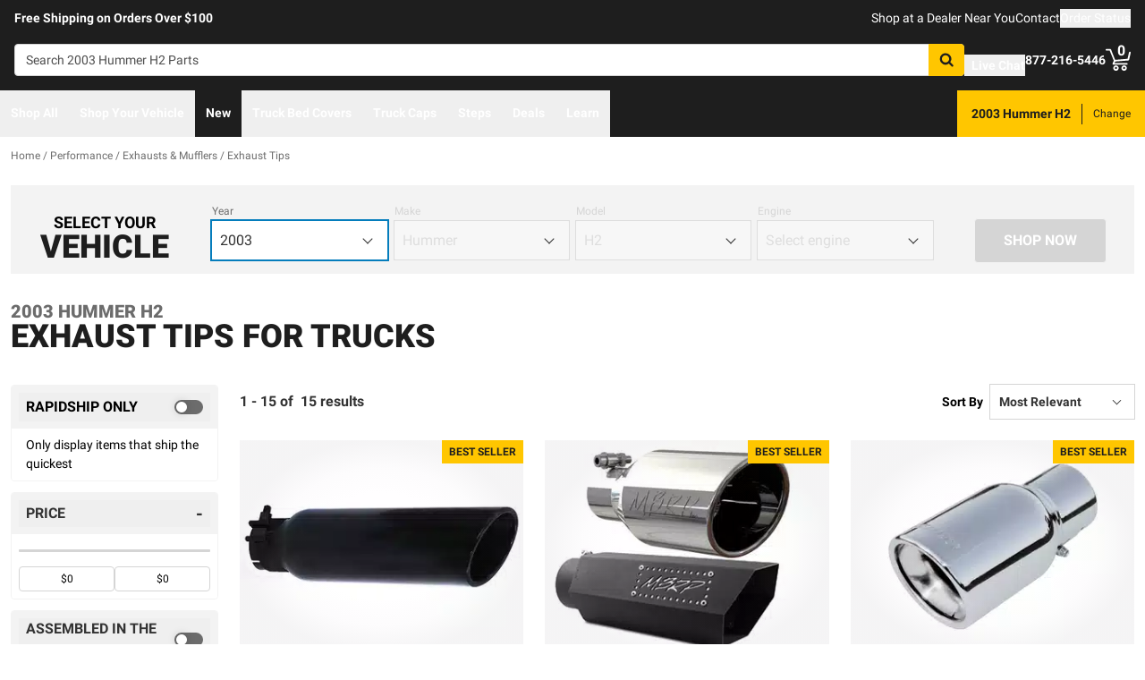

--- FILE ---
content_type: text/javascript
request_url: https://realtruck.com/_nuxt/default-Ik5pduu5.js
body_size: 704
content:
const __vite__mapDeps=(i,m=__vite__mapDeps,d=(m.f||(m.f=["./index-BCKyudRa.js","./entry-cK9WV3z0.js","./entry-BbI8sEZv.css","./Select-B-s49fPu.js","./Radio-yc1kMEgl.js"])))=>i.map(i=>d[i]);
import{d as u,aS as d,b4 as f,f as h,o as a,m as b,i as k,g as n,k as o,as as x,j as v,bW as y,d4 as C,d5 as w,d6 as B,d7 as E,bX as R}from"./entry-cK9WV3z0.js";const V=y(()=>R(()=>import("./index-BCKyudRa.js").then(e=>e.i),__vite__mapDeps([0,1,2,3,4]),import.meta.url).then(e=>e.default||e)),N={id:"top"},z=u({__name:"default",setup(e){const{isSalesEmployee:s}=d(),t=f("mainContentRef"),_=()=>{t.value&&(t.value.focus(),t.value.scrollIntoView({behavior:"smooth"}))};return(c,S)=>{const i=V,r=C,l=w,m=B,p=E;return a(),h("div",N,[v(s)?(a(),b(i,{key:0})):k("",!0),n("div",{class:"bg-black text-white w-auto h-auto m-2 p-2 absolute left-[-9999px] top-[-9999px] focus-within:left-0 focus-within:top-0 z-50"},[n("button",{type:"button",class:"text-white sr-only focus:not-sr-only",onClick:_}," Skip to main content ")]),o(r),o(l),o(m),n("div",{id:"mainContent",ref_key:"mainContentRef",ref:t,tabindex:"-1"},null,512),x(c.$slots,"default"),o(p)])}}});export{z as default};
//# sourceMappingURL=default-Ik5pduu5.js.map
